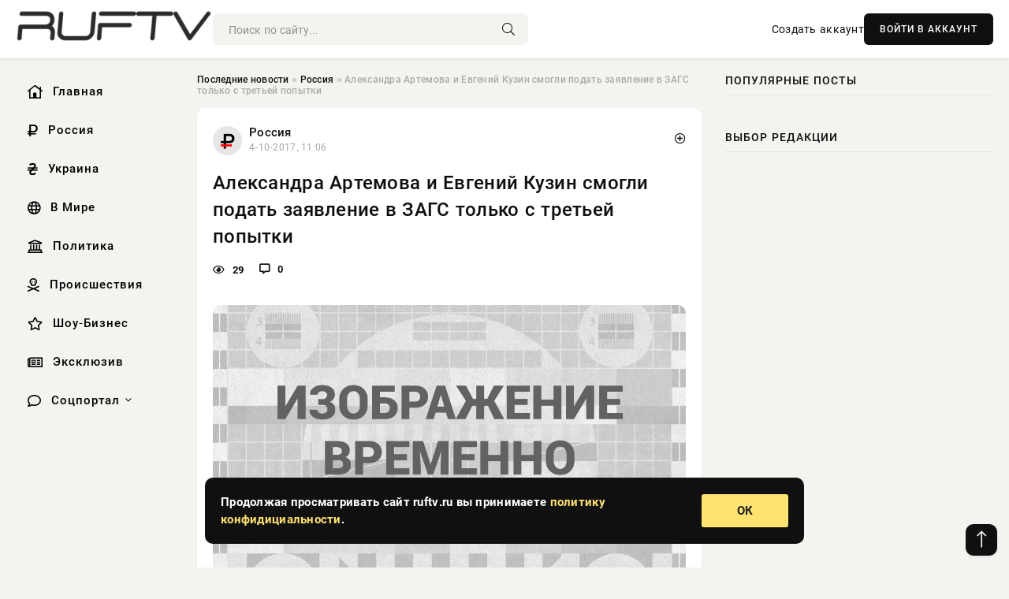

--- FILE ---
content_type: text/html; charset=utf-8
request_url: https://ruftv.ru/2017/10/04/aleksandra-artemova-i-evgeniy-kuzin-smogli-podat-zayavlenie-v-zags-tolko-s-tretey-popytki.html
body_size: 12069
content:
<!DOCTYPE html>
<html lang="ru">
   <head>
   <title>Александра Артемова и Евгений Кузин смогли подать заявление в ЗАГС только с третьей попытки » Информационно-аналитический портал «RUFTV»</title>
<meta charset="utf-8">
<meta name="description" content="Победители конкурса “Свадьба на миллион” Александра Артемова и Евгений Кузин продолжают делиться рассказами о подготовке к свадьбе. Александра Артемова рассказала подписчикам, что они с Евге,">
<meta name="keywords" content="Победители, подготовке, рассказами, свадьбе, рассказала, Евгением, подписчикам, делиться, продолжают, “Свадьба, конкурса, миллион”, Александра, Кузин, Евгений, Артемова, Кузиным, наконец, решение">
<link rel="canonical" href="https://ruftv.ru/russia/29377-aleksandra-artemova-i-evgeniy-kuzin-smogli-podat-zayavlenie-v-zags-tolko-s-tretey-popytki.html">
<link rel="alternate" type="application/rss+xml" title="Информационно-аналитический портал «RUFTV» RSS" href="https://ruftv.ru/rss.xml">
<link rel="preconnect" href="https://ruftv.ru/" fetchpriority="high">
<meta property="twitter:title" content="Александра Артемова и Евгений Кузин смогли подать заявление в ЗАГС только с третьей попытки » Информационно-аналитический портал «RUFTV»">
<meta property="twitter:url" content="https://ruftv.ru/russia/29377-aleksandra-artemova-i-evgeniy-kuzin-smogli-podat-zayavlenie-v-zags-tolko-s-tretey-popytki.html">
<meta property="twitter:card" content="summary_large_image">
<meta property="twitter:image" content="http://ruftv.ru/uploads/posts/2017-10/aleksandra-artemova-i-evgeniy-kuzin-smogli-podat-zayavlenie-v-zags-tolko-s-tretey-popytki_1.jpg">
<meta property="twitter:description" content="Победители конкурса “Свадьба на миллион” Александра Артемова и Евгений Кузин продолжают делиться рассказами о подготовке к свадьбе. Александра Артемова рассказала подписчикам, что они с Евгением Кузиным наконец-то подали заявление в ЗАГС. Удалось им это лишь с третьей попытки. По словам">
<meta property="og:type" content="article">
<meta property="og:site_name" content="Информационно-аналитический портал «RUFTV»">
<meta property="og:title" content="Александра Артемова и Евгений Кузин смогли подать заявление в ЗАГС только с третьей попытки » Информационно-аналитический портал «RUFTV»">
<meta property="og:url" content="https://ruftv.ru/russia/29377-aleksandra-artemova-i-evgeniy-kuzin-smogli-podat-zayavlenie-v-zags-tolko-s-tretey-popytki.html">
<meta property="og:image" content="http://ruftv.ru/uploads/posts/2017-10/aleksandra-artemova-i-evgeniy-kuzin-smogli-podat-zayavlenie-v-zags-tolko-s-tretey-popytki_1.jpg">
<meta property="og:description" content="Победители конкурса “Свадьба на миллион” Александра Артемова и Евгений Кузин продолжают делиться рассказами о подготовке к свадьбе. Александра Артемова рассказала подписчикам, что они с Евгением Кузиным наконец-то подали заявление в ЗАГС. Удалось им это лишь с третьей попытки. По словам">

<script src="/engine/classes/min/index.php?g=general&amp;v=us91t"></script>
<script src="/engine/classes/min/index.php?f=engine/classes/js/jqueryui.js,engine/classes/js/dle_js.js&amp;v=us91t" defer></script>
<script type="application/ld+json">{"@context":"https://schema.org","@graph":[{"@type":"NewsArticle","@context":"https://schema.org/","publisher":{"@type":"Organization","name":"Информационно-аналитический портал «RUFTV»","logo":{"@type":"ImageObject","url":""}},"name":"Александра Артемова и Евгений Кузин смогли подать заявление в ЗАГС только с третьей попытки","headline":"Александра Артемова и Евгений Кузин смогли подать заявление в ЗАГС только с третьей попытки","mainEntityOfPage":{"@type":"WebPage","@id":"https://ruftv.ru/russia/29377-aleksandra-artemova-i-evgeniy-kuzin-smogli-podat-zayavlenie-v-zags-tolko-s-tretey-popytki.html"},"datePublished":"2017-10-04T11:06:02+03:00","author":{"@type":"Person","name":"admin","url":"https://ruftv.ru/user/admin/"},"image":["http://ruftv.ru/uploads/posts/2017-10/aleksandra-artemova-i-evgeniy-kuzin-smogli-podat-zayavlenie-v-zags-tolko-s-tretey-popytki_1.jpg"],"description":"Победители конкурса “Свадьба на миллион” Александра Артемова и Евгений Кузин продолжают делиться рассказами о подготовке к свадьбе. Александра Артемова рассказала подписчикам, что они с Евгением Кузиным наконец-то подали заявление в ЗАГС. Удалось им это лишь с третьей попытки. По словам"},{"@type":"BreadcrumbList","@context":"https://schema.org/","itemListElement":[{"@type":"ListItem","position":1,"item":{"@id":"https://ruftv.ru/","name":"Последние новости"}},{"@type":"ListItem","position":2,"item":{"@id":"https://ruftv.ru/russia/","name":"Россия"}},{"@type":"ListItem","position":3,"item":{"@id":"https://ruftv.ru/russia/29377-aleksandra-artemova-i-evgeniy-kuzin-smogli-podat-zayavlenie-v-zags-tolko-s-tretey-popytki.html","name":"Александра Артемова и Евгений Кузин смогли подать заявление в ЗАГС только с третьей попытки"}}]}]}</script> 
      <meta name="viewport" content="width=device-width, initial-scale=1.0" />
      <meta name="msapplication-TileColor" content="#e6e6e6">   
      <meta name="theme-color" content="#101010"> 
      <link rel="preload" href="/templates/Default/css/common.css" as="style">
      <link rel="preload" href="/templates/Default/css/styles.css" as="style">
      <link rel="preload" href="/templates/Default/css/engine.css" as="style">
      <link rel="preload" href="/templates/Default/css/fontawesome.css" as="style">
      <link rel="preload" href="/templates/Default/webfonts/manrope-400.woff2" as="font" type="font/woff2" crossorigin>
      <link rel="preload" href="/templates/Default/webfonts/manrope-600.woff2" as="font" type="font/woff2" crossorigin>
      <link rel="preload" href="/templates/Default/webfonts/manrope-700.woff2" as="font" type="font/woff2" crossorigin>
      <link rel="preload" href="/templates/Default/webfonts/fa-light-300.woff2" as="font" type="font/woff2" crossorigin>
      <link href="/templates/Default/css/common.css" type="text/css" rel="stylesheet" />
      <link href="/templates/Default/css/styles.css?v=03" type="text/css" rel="stylesheet" />
      <link href="/templates/Default/css/engine.css" type="text/css" rel="stylesheet" /> 
      <link href="/templates/Default/css/fontawesome.css" type="text/css" rel="stylesheet" />
      <link rel="apple-touch-icon" sizes="256x256" href="/templates/Default/favicons/256x256.png">
      <link rel="apple-touch-icon" sizes="192x192" href="/templates/Default/favicons/192x192.png">
      <link rel="apple-touch-icon" sizes="180x180" href="/templates/Default/favicons/180x180.png">
      <link rel="apple-touch-icon" sizes="167x167" href="/templates/Default/favicons/167x167.png">
      <link rel="apple-touch-icon" sizes="152x152" href="/templates/Default/favicons/152x152.png">
      <link rel="apple-touch-icon" sizes="120x120" href="/templates/Default/favicons/120x120.png">
      <link rel="icon" type="image/png" href="/templates/Default/favicons/favicon.png">
      	<!-- Yandex.RTB -->
	<script>window.yaContextCb=window.yaContextCb||[]</script>
	<script src="https://yandex.ru/ads/system/context.js" async></script>
   </head>
   <body>
      <div class="wrapper">
         <div class="wrapper-container wrapper-main">

            <header class="header d-flex ai-center vw100">
               <a href="/" class="logo" title="Информационно-аналитический портал «RUFTV»"><img src="/templates/Default/dleimages/logo.png" alt="Информационно-аналитический портал «RUFTV»"></a>
               <div class="header__search search-block flex-grow-1">
                  <form id="quicksearch" method="post">
                     <input type="hidden" name="do" value="search">
                     <input type="hidden" name="subaction" value="search">
                     <input class="search-block__input" id="story" name="story" placeholder="Поиск по сайту..." type="text" autocomplete="off">
                     <button class="search-block__btn" type="submit"><span class="fal fa-search"></span></button>
                  </form>
               </div>
               

               
               <a href="/?do=register" class="header__link">Создать аккаунт</a>
               <button class="header__btn-login js-show-login">ВОЙТИ В АККАУНТ</button>
               

               <button class="header__btn-menu d-none js-show-mobile-menu"><span class="fal fa-bars"></span></button>
            </header>

            <div class="content">
               <div class="cols">

                  <!-- MENU START -->
                  <aside class="col-side">
                     <ul class="side-nav js-this-in-mobile-menu">
                        <li><a href="/"><i class="far fa-home-lg"></i> Главная</a></li>
                        <li><a href="/russia/"><i class="far fa-ruble-sign"></i> Россия</a></li>
                        <li><a href="/ukraine/"><i class="far fa-hryvnia"></i> Украина</a></li>
                        <li><a href="/world/"><i class="far fa-globe"></i> В Мире</a></li>
                        <li><a href="/policy/"><i class="far fa-landmark"></i> Политика</a></li>
                        <li><a href="/incidents/"><i class="far fa-skull-crossbones"></i> Происшествия</a></li>
                        <li><a href="/show-business/"><i class="far fa-star"></i> Шоу-Бизнес</a></li>
                        <li><a href="/exclusive/"><i class="far fa-newspaper"></i> Эксклюзив</a></li>
                        <li class="submenu"><a href="/social/"><i class="far fa-comment"></i> Соцпортал</a>
                           <ul class="nav__list side-nav" style="position: unset !important">
                              <li class="nav__list-hidden"><a href="/social/goroskop/"><i class="far fa-planet-ringed"></i> Гороскопы</a></li>
                              <li class="nav__list-hidden"><a href="/social/primeti/"><i class="far fa-map-signs"></i> Приметы</a></li>
                              <li class="nav__list-hidden"><a href="/social/ezoterika/"><i class="far fa-sparkles"></i> Эзотерика</a></li>
                              <li class="nav__list-hidden"><a href="/social/prazdniki/"><i class="far fa-gift"></i> Праздники</a></li>
                              <li class="nav__list-hidden"><a href="/social/zdorove/"><i class="far fa-heart"></i> Здоровье</a></li>
                              <li class="nav__list-hidden"><a href="/social/psihologiya/"><i class="far fa-head-side-brain"></i> Психология</a></li>
                              <li class="nav__list-hidden"><a href="/social/dlya-zhenshchin/"><i class="far fa-venus-double"></i> Для женщин</a></li>
                              <li class="nav__list-hidden"><a href="/social/sad-ogorod/"><i class="far fa-seedling"></i> Сад-огород</a></li>
                           </ul>
                        </li>
                     </ul>
                  </aside>
                  <!-- MENU END -->
                  
                  <main class="col-main">
                    
                         
                        <div class="speedbar"><div class="over"><a href="https://ruftv.ru/">Последние новости</a>  »  <a href="https://ruftv.ru/russia/">Россия</a>  »  Александра Артемова и Евгений Кузин смогли подать заявление в ЗАГС только с третьей попытки</div></div>
                        

                     <div class="content-block d-grid" id="content-block">
                        

                        
                        <div class="short">
	<div class="info-block">
	   <div class="info-body">
		  <a href="https://ruftv.ru/russia/" class="info-img" title="Россия"><img src="/uploads/icons/russia.png" alt="Россия"></a>
		  <div class="info-title"><a href="https://ruftv.ru/russia/" class="author_name">Россия</a></div>
		  <div class="info-meta">
			 <time datetime="4-10-2017, 11:06" class="ago" title="4-10-2017, 11:06">4-10-2017, 11:06</time>
			 
		  </div>
	   </div>
        <div class="dosuga-post-head-mark">    
            <a href="#" class="js-show-login" title="Сохранить"><i class="far fa-plus-circle"></i></a>
                    
		</div> 
	</div>
	<div class="yz_short_body">
	   <h1 class="dn-short-t">Александра Артемова и Евгений Кузин смогли подать заявление в ЗАГС только с третьей попытки</h1>
	   <div class="content_top_met">
	   	  <div class="f_eye"><i class="far fa-eye"></i> 29</div>
		  <a id="dle-comm-link" href="#comment">
			 <div class="f_link"><i class="far fa-comment-alt"></i> 0</div>
		  </a>
		  <div class="f_info">
		  </div>
	   </div>
	   <div class="page__text full-text clearfix">
	   	  <div style="margin-bottom: 20px">
		 	 
		  </div>
		  <div align="center"><!--dle_image_begin:http://ruftv.ru/uploads/posts/2017-10/aleksandra-artemova-i-evgeniy-kuzin-smogli-podat-zayavlenie-v-zags-tolko-s-tretey-popytki_1.jpg|--><img src="/uploads/posts/2017-10/aleksandra-artemova-i-evgeniy-kuzin-smogli-podat-zayavlenie-v-zags-tolko-s-tretey-popytki_1.jpg" alt="Александра Артемова и Евгений Кузин смогли подать заявление в ЗАГС только с третьей попытки"><!--dle_image_end--></div> Победители конкурса “Свадьба на миллион” Александра Артемова и Евгений Кузин продолжают делиться рассказами о подготовке к свадьбе. Александра Артемова рассказала подписчикам, что они с Евгением Кузиным наконец-то подали заявление в ЗАГС. Удалось им это лишь с третьей попытки.<br><br>По словам экс-участницы “Дома-2”, волнения у нее не было, это было осознанное решение, а потому она чувствовала себя абсолютно спокойно до того момента, когда осознала, что не выбрала дату свадьбы. Александра Артемова оказалась крайне суеверной девушкой, хоть сама она это и отрицает.<br><br>При выборе даты для бракосочетания возлюбленная Евгения Кузина опиралась сразу на несколько факторов, к которым относилось соответствии дня церковному и лунному календарю. Подписчикам Саша Артемова решила дату не озвучивать, хотя она уже официально выбрана.<br><br>Поклонники проекта “Дом-2” по-прежнему не верят, что Саша Артемова и Евгений Кузин все-таки поженятся. По их мнению, экс-участники телестройки просто стараются получить максимальную прибыль от предсвадебной суеты, увеличивая число подписчиков и рекламных предложений. Лишь в конце декабря пара может признаться, что передумала связывать себя узами брака.
		  <div style="margin-top: 20px">
		  	
		  </div>
	   </div>
	</div>
	<div class="page__tags d-flex">
	   
	</div>
	<div class="content_like">
	   <div class="df_like">
		  <a href="#" onclick="doRate('plus', '29377'); return false;" >
		  <i title="Мне нравится" class="far fa-thumbs-up"></i> <span><span data-likes-id="29377">0</span></span>
		  </a>
	   </div>
	   <div class="df_dlike">
		  <a href="#" onclick="doRate('minus', '29377'); return false;" >
		  <i title="Мне не нравится" class="far fa-thumbs-down"></i> <span><span data-dislikes-id="29377">0</span></span>
		  </a>
	   </div>
	</div>
	<div class="content_footer">
	   <script src="https://yastatic.net/share2/share.js"></script>
	   <div class="ya-share2" data-curtain data-shape="round" data-color-scheme="whiteblack" data-services="vkontakte,odnoklassniki,telegram,whatsapp"></div>
	   <div class="f_info">
		  <a href="javascript:AddComplaint('29377', 'news')"> 
		  <div class="more_jaloba">
			 <svg fill="none" width="15" height="15" stroke="currentColor" stroke-width="1.5" viewBox="0 0 24 24" xmlns="http://www.w3.org/2000/svg" aria-hidden="true">
				<path stroke-linecap="round" stroke-linejoin="round" d="M12 9v3.75m9-.75a9 9 0 11-18 0 9 9 0 0118 0zm-9 3.75h.008v.008H12v-.008z"></path>
			 </svg>
			 ЖАЛОБА
		  </div>
		  </a>
	   </div>
	</div>
 </div>
 <div class="page__comments sect__header">
	<div class="page__comments-header">
		<div class="page__comments-title">0 комментариев</div>
		<div class="page__comments-info">
			<span class="fal fa-exclamation-circle"></span>
			Обсудим?
		</div>
	
	</div>
	<!--dleaddcomments-->
	<!--dlecomments-->
 </div>
 <section class="sect">
	<div class="sect__header sect__title" style="font-weight: 500; font-size: 24px;">Смотрите также:</div>
	<div class="sect__content d-grid">
	   <div class="popular grid-item">
   <div class="popular__img img-responsive">
      <img loading="lazy" src="/uploads/posts/2017-10/sasha-artemova-rasskazala-o-podgotovke-k-svadbe-s-evgeniem-kuzinym_1.jpg" alt="Саша Артемова рассказала о подготовке к свадьбе с Евгением Кузиным">
      <div class="item__category pi-center"><img src="/uploads/icons/russia.png"></div> 
   </div>
   <div class="meta_block">
      <div class="meta_block_cat">Россия</div>
      <time class="meta_block_date" datetime="2-10-2017, 20:24">2-10-2017, 20:24</time>   
   </div>
   <div class="popular__desc">
      <a class="popular__title expand-link" href="https://ruftv.ru/russia/28966-sasha-artemova-rasskazala-o-podgotovke-k-svadbe-s-evgeniem-kuzinym.html">Саша Артемова рассказала о подготовке к свадьбе с Евгением Кузиным</a>
   </div>
 </div><div class="popular grid-item">
   <div class="popular__img img-responsive">
      <img loading="lazy" src="/uploads/posts/2017-11/kuzin-i-artemova-iz-doma-2-sygrali-svadbu_1.jpg" alt="Кузин и Артемова из «Дома-2» сыграли свадьбу">
      <div class="item__category pi-center"><img src="/uploads/icons/russia.png"></div> 
   </div>
   <div class="meta_block">
      <div class="meta_block_cat">Россия</div>
      <time class="meta_block_date" datetime="23-11-2017, 11:42">23-11-2017, 11:42</time>   
   </div>
   <div class="popular__desc">
      <a class="popular__title expand-link" href="https://ruftv.ru/russia/44048-kuzin-i-artemova-iz-doma-2-sygrali-svadbu.html">Кузин и Артемова из «Дома-2» сыграли свадьбу</a>
   </div>
 </div><div class="popular grid-item">
   <div class="popular__img img-responsive">
      <img loading="lazy" src="/uploads/posts/2017-10/sasha-artemova-i-evgeniy-kuzin-ispugalis-ugroz-ksenii-borodinoy-lishit-ih-vyigrannogo-milliona_1.jpg" alt="Саша Артемова и Евгений Кузин испугались угроз Ксении Бородиной лишить их выигранного миллиона">
      <div class="item__category pi-center"><img src="/uploads/icons/russia.png"></div> 
   </div>
   <div class="meta_block">
      <div class="meta_block_cat">Россия</div>
      <time class="meta_block_date" datetime="2-10-2017, 10:00">2-10-2017, 10:00</time>   
   </div>
   <div class="popular__desc">
      <a class="popular__title expand-link" href="https://ruftv.ru/russia/28795-sasha-artemova-i-evgeniy-kuzin-ispugalis-ugroz-ksenii-borodinoy-lishit-ih-vyigrannogo-milliona.html">Саша Артемова и Евгений Кузин испугались угроз Ксении Бородиной лишить их выигранного миллиона</a>
   </div>
 </div><div class="popular grid-item">
   <div class="popular__img img-responsive">
      <img loading="lazy" src="/uploads/posts/2017-11/svadba-aleksandry-artemovoy-i-evgeniya-kuzina-ne-vpechatlila-publiku_1.jpg" alt="Свадьба Александры Артемовой и Евгения Кузина не впечатлила публику">
      <div class="item__category pi-center"><img src="/uploads/icons/russia.png"></div> 
   </div>
   <div class="meta_block">
      <div class="meta_block_cat">Россия</div>
      <time class="meta_block_date" datetime="27-11-2017, 11:36">27-11-2017, 11:36</time>   
   </div>
   <div class="popular__desc">
      <a class="popular__title expand-link" href="https://ruftv.ru/russia/45205-svadba-aleksandry-artemovoy-i-evgeniya-kuzina-ne-vpechatlila-publiku.html">Свадьба Александры Артемовой и Евгения Кузина не впечатлила публику</a>
   </div>
 </div><div class="popular grid-item">
   <div class="popular__img img-responsive">
      <img loading="lazy" src="/uploads/posts/2017-10/aleksandra-artemova-i-evgeniy-kuzin-pereehali-v-novuyu-kvartiru_1.jpg" alt="Александра Артемова и Евгений Кузин переехали в новую квартиру">
      <div class="item__category pi-center"><img src="/uploads/icons/russia.png"></div> 
   </div>
   <div class="meta_block">
      <div class="meta_block_cat">Россия</div>
      <time class="meta_block_date" datetime="26-10-2017, 11:36">26-10-2017, 11:36</time>   
   </div>
   <div class="popular__desc">
      <a class="popular__title expand-link" href="https://ruftv.ru/russia/35717-aleksandra-artemova-i-evgeniy-kuzin-pereehali-v-novuyu-kvartiru.html">Александра Артемова и Евгений Кузин переехали в новую квартиру</a>
   </div>
 </div><div class="popular grid-item">
   <div class="popular__img img-responsive">
      <img loading="lazy" src="/uploads/posts/2017-08/aleksandra-artemova-obyavila-o-rasstavanii-s-evgeniem-kuzinym_1.jpg" alt="Александра Артёмова объявила о расставании с Евгением Кузиным">
      <div class="item__category pi-center"><img src="/uploads/icons/russia.png"></div> 
   </div>
   <div class="meta_block">
      <div class="meta_block_cat">Россия</div>
      <time class="meta_block_date" datetime="6-08-2017, 17:30">6-08-2017, 17:30</time>   
   </div>
   <div class="popular__desc">
      <a class="popular__title expand-link" href="https://ruftv.ru/russia/14888-aleksandra-artemova-obyavila-o-rasstavanii-s-evgeniem-kuzinym.html">Александра Артёмова объявила о расставании с Евгением Кузиным</a>
   </div>
 </div><div class="popular grid-item">
   <div class="popular__img img-responsive">
      <img loading="lazy" src="/uploads/posts/2017-10/sasha-artemova-i-evgeniy-kuzin-pozhenyatsya-v-starinnoy-usadbe_1.jpg" alt="Саша Артемова и Евгений Кузин поженятся в старинной усадьбе">
      <div class="item__category pi-center"><img src="/uploads/icons/russia.png"></div> 
   </div>
   <div class="meta_block">
      <div class="meta_block_cat">Россия</div>
      <time class="meta_block_date" datetime="14-10-2017, 08:42">14-10-2017, 08:42</time>   
   </div>
   <div class="popular__desc">
      <a class="popular__title expand-link" href="https://ruftv.ru/russia/32245-sasha-artemova-i-evgeniy-kuzin-pozhenyatsya-v-starinnoy-usadbe.html">Саша Артемова и Евгений Кузин поженятся в старинной усадьбе</a>
   </div>
 </div><div class="popular grid-item">
   <div class="popular__img img-responsive">
      <img loading="lazy" src="/uploads/posts/2017-10/evgeniy-kuzin-obratilsya-k-folloveram-za-pomoschyu-v-organizacii-svadby_1.jpg" alt="Евгений Кузин обратился к фолловерам за помощью в организации свадьбы">
      <div class="item__category pi-center"><img src="/uploads/icons/russia.png"></div> 
   </div>
   <div class="meta_block">
      <div class="meta_block_cat">Россия</div>
      <time class="meta_block_date" datetime="26-10-2017, 08:06">26-10-2017, 08:06</time>   
   </div>
   <div class="popular__desc">
      <a class="popular__title expand-link" href="https://ruftv.ru/russia/35652-evgeniy-kuzin-obratilsya-k-folloveram-za-pomoschyu-v-organizacii-svadby.html">Евгений Кузин обратился к фолловерам за помощью в организации свадьбы</a>
   </div>
 </div><div class="popular grid-item">
   <div class="popular__img img-responsive">
      <img loading="lazy" src="/uploads/posts/2017-10/aleksandra-artemova-prodemonstrirovala-svoyu-zhadnost-k-prizovym-dengam_1.jpg" alt="Александра Артемова продемонстрировала свою жадность к призовым деньгам">
      <div class="item__category pi-center"><img src="/uploads/icons/russia.png"></div> 
   </div>
   <div class="meta_block">
      <div class="meta_block_cat">Россия</div>
      <time class="meta_block_date" datetime="4-10-2017, 18:24">4-10-2017, 18:24</time>   
   </div>
   <div class="popular__desc">
      <a class="popular__title expand-link" href="https://ruftv.ru/russia/29519-aleksandra-artemova-prodemonstrirovala-svoyu-zhadnost-k-prizovym-dengam.html">Александра Артемова продемонстрировала свою жадность к призовым деньгам</a>
   </div>
 </div><div class="popular grid-item">
   <div class="popular__img img-responsive">
      <img loading="lazy" src="/uploads/posts/2017-10/sasha-artemova-i-zhenya-kuzin-podali-zayavlenie-v-zags_1.jpg" alt="Саша Артемова и Женя Кузин подали заявление в ЗАГС">
      <div class="item__category pi-center"><img src="/uploads/icons/russia.png"></div> 
   </div>
   <div class="meta_block">
      <div class="meta_block_cat">В мире</div>
      <time class="meta_block_date" datetime="4-10-2017, 17:36">4-10-2017, 17:36</time>   
   </div>
   <div class="popular__desc">
      <a class="popular__title expand-link" href="https://ruftv.ru/world/29502-sasha-artemova-i-zhenya-kuzin-podali-zayavlenie-v-zags.html">Саша Артемова и Женя Кузин подали заявление в ЗАГС</a>
   </div>
 </div><div class="popular grid-item">
   <div class="popular__img img-responsive">
      <img loading="lazy" src="/uploads/posts/2017-10/dom-2-poslednie-novosti-i-sluhi-na-segodnya-5-oktyabrya-2017-artemova-i-kuzin-ne-opredelilis-s-datoy-svadby-kucherov-volnuetsya-za-talybova_1.jpg" alt="Дом 2 – последние новости и слухи на сегодня 5 октября 2017: Артемова и Кузин не определились с датой свадьбы; Кучеров волнуется за Талыбова">
      <div class="item__category pi-center"><img src="/uploads/icons/russia.png"></div> 
   </div>
   <div class="meta_block">
      <div class="meta_block_cat">Россия</div>
      <time class="meta_block_date" datetime="5-10-2017, 12:48">5-10-2017, 12:48</time>   
   </div>
   <div class="popular__desc">
      <a class="popular__title expand-link" href="https://ruftv.ru/russia/29721-dom-2-poslednie-novosti-i-sluhi-na-segodnya-5-oktyabrya-2017-artemova-i-kuzin-ne-opredelilis-s-datoy-svadby-kucherov-volnuetsya-za-talybova.html">Дом 2 – последние новости и слухи на сегодня 5 октября 2017: Артемова и Кузин не определились с датой свадьбы; Кучеров волнуется за Талыбова</a>
   </div>
 </div><div class="popular grid-item">
   <div class="popular__img img-responsive">
      <img loading="lazy" src="/uploads/posts/2017-09/aleksandra-artemova-i-evgeniy-kuzin-planiruyut-sygrat-svadbu-v-ssha_1.jpg" alt="Александра Артемова и Евгений Кузин планируют сыграть свадьбу в США">
      <div class="item__category pi-center"><img src="/uploads/icons/russia.png"></div> 
   </div>
   <div class="meta_block">
      <div class="meta_block_cat">Россия</div>
      <time class="meta_block_date" datetime="16-09-2017, 08:48">16-09-2017, 08:48</time>   
   </div>
   <div class="popular__desc">
      <a class="popular__title expand-link" href="https://ruftv.ru/russia/24344-aleksandra-artemova-i-evgeniy-kuzin-planiruyut-sygrat-svadbu-v-ssha.html">Александра Артемова и Евгений Кузин планируют сыграть свадьбу в США</a>
   </div>
 </div>
	</div>
 </section>

                        

                     </div>
                  </main>

                  <aside class="col-side">

                     <div class="side-block">
                        <div class="side-block__title">Популярные посты</div>
                        <div class="side-block__content">
                                                   
                        </div>
                     </div>
                     <div class="side-block">
                        <div class="side-block__title">Выбор редакции</div>
                        <div class="side-block__content">
                          
                        </div>
                     </div>

                     <!--2b44fb1f--><!--2b44fb1f--><!--e62e7af8--><!--e62e7af8-->

                     <div class="side-block side-block--sticky hm">
                        
                     </div>

                  </aside>

               </div>
               <!-- END COLS -->
            </div>

         <!-- FOOTER START -->
         <footer class="footer d-flex ai-center vw100">
            <div class="footer__copyright">
               <a href="/o-proekte.html" rel="nofollow">О проекте</a>
               <a href="/redakcija.html" rel="nofollow">Редакция</a>
               <a href="/politika-konfidencialnosti.html" rel="nofollow">Политика конфиденциальности</a>
               <a href="/kontakty.html" rel="nofollow">Реклама</a> 
               <a href="/kontakty.html" rel="nofollow">Контакты</a>
            </div>
            <div class="footer__text icon-at-left" style="line-height: 20px;">
               Использование любых материалов, размещённых на сайте, разрешается при условии активной ссылки на наш сайт.
               При копировании материалов для интернет-изданий – обязательна прямая открытая для поисковых систем гиперссылка. Ссылка должна быть размещена в независимости от полного либо частичного использования материалов. Гиперссылка (для интернет- изданий) – должна быть размещена в подзаголовке или в первом абзаце материала.
               Все материалы, содержащиеся на веб-сайте ruftv.ru, защищены законом об авторском праве. Фотографии и прочие материалы являются собственностью их авторов и представлены исключительно для некоммерческого использования и ознакомления , если не указано иное. Несанкционированное использование таких материалов может нарушать закон об авторском праве, торговой марке и другие законы.

               <div style="margin-top: 20px;">
                  <p>
                     <span style="font-size:12px">* В России признаны иноагентами: Киселёв Евгений Алекссевич, WWF, Белый Руслан Викторович, Анатолий Белый (Вайсман), Касьянов Михаил Михайлович, Бер Илья Леонидович, Троянова Яна Александровна, Галкин Максим Александрович, Макаревич Андрей Вадимович, Шац Михаил Григорьевич, Гордон Дмитрий Ильич, Лазарева Татьяна Юрьевна, Чичваркин Евгений Александрович, Ходорковский Михаил Борисович, Каспаров Гарри Кимович, Моргенштерн Алишер Тагирович (Алишер Валеев), Невзоров Александр Глебович, Венедиктов Алексей Алексеевич, Дудь Юрий Александрович, Фейгин Марк Захарович, Киселев Евгений Алексеевич, Шендерович Виктор Анатольевич, Гребенщиков Борис Борисович, Максакова-Игенбергс Мария Петровна, Слепаков Семен Сергеевич, Покровский Максим Сергеевич, Варламов Илья Александрович, Рамазанова Земфира Талгатовна, Прусикин Илья Владимирович, Смольянинов Артур Сергеевич, Федоров Мирон Янович (Oxxxymiron), Алексеев Иван Александрович (Noize MC), Дремин Иван Тимофеевич (Face), Гырдымова Елизавета Андреевна (Монеточка), Игорь(Егор) Михайлович Бортник (Лёва Би-2).</span>
                  </p>
                  <br />
                  <p>
                     <span style="font-size:12px">* Экстремисты и террористы, запрещенные в РФ:&nbsp;Meta (Facebook и Instagram),&nbsp;</span>Русский добровольческий корпус (РДК),&nbsp;<span style="font-size:12px">Правый сектор, Украинская повстанческая армия (УПА), ИГИЛ, полк Азов, Джебхат ан-Нусра, Национал-Большевистская партия (НБП), Аль-Каида, УНА-УНСО, Талибан, Меджлис крымско-татарского народа, Свидетели Иеговы, Мизантропик Дивижн, Братство, Артподготовка, Тризуб им. Степана Бандеры, НСО, Славянский союз, Формат-18, Хизб ут-Тахрир, Исламская партия Туркестана, Хайят Тахрир аш-Шам, Таухид валь-Джихад, АУЕ, Братья мусульмане, Колумбайн, Навальный, К. Буданов.</span>
                  </p>
                  <br />
                  <p>
                     <span style="font-size:12px">* СМИ — иностранные агенты: Телеканал «Дождь», Медуза, Голос Америки, Idel. Реалии, Кавказ. Реалии, Крым. Реалии, ТК&nbsp;Настоящее Время, The Insider,&nbsp;</span>Deutsche&nbsp;Welle,&nbsp;<span style="font-size:12px">Проект, Azatliq Radiosi, «Радио Свободная Европа/Радио Свобода» (PCE/PC), Сибирь. Реалии, Фактограф, Север. Реалии, MEDIUM-ORIENT, Bellingcat, Пономарев Л. А., Савицкая Л.А., Маркелов С.Е., Камалягин Д.Н., Апахончич Д.А.,&nbsp;Толоконникова Н.А., Гельман М.А., Шендерович В.А., Верзилов П.Ю., Баданин Р.С., Гордон.</span>
                  </p>
                  <br />
                  <p>
                     <span style="font-size:12px">* Организации — иностранные агенты: Альянс Врачей, Агора, Голос, Гражданское содействие, Династия (фонд), За&nbsp;права человека, Комитет против пыток, Левада-Центр, Мемориал, Молодая Карелия, Московская школа гражданского просвещения, Пермь-36, Ракурс, Русь Сидящая, Сахаровский центр, Сибирский экологический центр, ИАЦ Сова, Союз комитетов солдатских матерей России, Фонд борьбы с&nbsp;коррупцией (ФБК), Фонд защиты гласности, Фонд свободы информации, Центр «Насилию.нет», Центр защиты прав СМИ, Transparency International.</span>
                  </p>
               </div>

               <p class="copyright mb-0" style="margin-top: 20px;">Copyright &copy; 2026, Информационно-аналитический портал «RUFTV». Все права защищены.</p>
               <div class="adult_foot">18+</div>
            </div>
         </footer>
         <!-- FOOTER END -->

         </div>
         <!-- END WRAPPER-MAIN -->
      </div>
      <!-- END WRAPPER -->
      
      <script>
<!--
var dle_root       = '/';
var dle_admin      = '';
var dle_login_hash = '48ded4d5bf31078fbc523a58a49bc6f768cb5293';
var dle_group      = 5;
var dle_link_type  = 1;
var dle_skin       = 'Default';
var dle_wysiwyg    = 0;
var dle_min_search = '4';
var dle_act_lang   = ["Подтвердить", "Отмена", "Вставить", "Отмена", "Сохранить", "Удалить", "Загрузка. Пожалуйста, подождите..."];
var menu_short     = 'Быстрое редактирование';
var menu_full      = 'Полное редактирование';
var menu_profile   = 'Просмотр профиля';
var menu_send      = 'Отправить сообщение';
var menu_uedit     = 'Админцентр';
var dle_info       = 'Информация';
var dle_confirm    = 'Подтверждение';
var dle_prompt     = 'Ввод информации';
var dle_req_field  = ["Заполните поле с именем", "Заполните поле с сообщением", "Заполните поле с темой сообщения"];
var dle_del_agree  = 'Вы действительно хотите удалить? Данное действие невозможно будет отменить';
var dle_spam_agree = 'Вы действительно хотите отметить пользователя как спамера? Это приведёт к удалению всех его комментариев';
var dle_c_title    = 'Отправка жалобы';
var dle_complaint  = 'Укажите текст Вашей жалобы для администрации:';
var dle_mail       = 'Ваш e-mail:';
var dle_big_text   = 'Выделен слишком большой участок текста.';
var dle_orfo_title = 'Укажите комментарий для администрации к найденной ошибке на странице:';
var dle_p_send     = 'Отправить';
var dle_p_send_ok  = 'Уведомление успешно отправлено';
var dle_save_ok    = 'Изменения успешно сохранены. Обновить страницу?';
var dle_reply_title= 'Ответ на комментарий';
var dle_tree_comm  = '0';
var dle_del_news   = 'Удалить статью';
var dle_sub_agree  = 'Вы действительно хотите подписаться на комментарии к данной публикации?';
var dle_unsub_agree  = 'Вы действительно хотите отписаться от комментариев к данной публикации?';
var dle_captcha_type  = '0';
var dle_share_interesting  = ["Поделиться ссылкой на выделенный текст", "Twitter", "Facebook", "Вконтакте", "Прямая ссылка:", "Нажмите правой клавишей мыши и выберите «Копировать ссылку»"];
var DLEPlayerLang     = {prev: 'Предыдущий',next: 'Следующий',play: 'Воспроизвести',pause: 'Пауза',mute: 'Выключить звук', unmute: 'Включить звук', settings: 'Настройки', enterFullscreen: 'На полный экран', exitFullscreen: 'Выключить полноэкранный режим', speed: 'Скорость', normal: 'Обычная', quality: 'Качество', pip: 'Режим PiP'};
var DLEGalleryLang    = {CLOSE: 'Закрыть (Esc)', NEXT: 'Следующее изображение', PREV: 'Предыдущее изображение', ERROR: 'Внимание! Обнаружена ошибка', IMAGE_ERROR: 'Не удалось загрузить изображение', TOGGLE_SLIDESHOW: 'Просмотр слайдшоу',TOGGLE_FULLSCREEN: 'Полноэкранный режим', TOGGLE_THUMBS: 'Включить / Выключить уменьшенные копии', ITERATEZOOM: 'Увеличить / Уменьшить', DOWNLOAD: 'Скачать изображение' };
var DLEGalleryMode    = 1;
var DLELazyMode       = 0;
var allow_dle_delete_news   = false;

jQuery(function($){
					setTimeout(function() {
						$.get(dle_root + "engine/ajax/controller.php?mod=adminfunction", { 'id': '29377', action: 'newsread', user_hash: dle_login_hash });
					}, 5000);
});
//-->
</script>
      

<div class="login login--not-logged d-none">
   <div class="login__header d-flex jc-space-between ai-center">
      <div class="login__title stretch-free-width ws-nowrap">Войти <a href="/?do=register">Регистрация</a></div>
      <div class="login__close"><span class="fal fa-times"></span></div>
   </div>
   <form method="post">
      <div class="login__content">
         <div class="login__row">
            <div class="login__caption">E-mail:</div>
            <div class="login__input"><input type="text" name="login_name" id="login_name" placeholder="Ваш e-mail"></div>
            <span class="fal fa-at"></span>
         </div>
         <div class="login__row">
            <div class="login__caption">Пароль: <a href="/?do=lostpassword">Забыли пароль?</a></div>
            <div class="login__input"><input type="password" name="login_password" id="login_password" placeholder="Ваш пароль"></div>
            <span class="fal fa-lock"></span>
         </div>
         <label class="login__row checkbox" for="login_not_save">
         <input type="checkbox" name="login_not_save" id="login_not_save" value="1">
         <span>Не запоминать меня</span>
         </label>
         <div class="login__row">
            <button onclick="submit();" type="submit" title="Вход">Войти на сайт</button>
            <input name="login" type="hidden" id="login" value="submit">
         </div>
      </div>
      <div class="login__social">
         <div class="login__social-caption">Или войти через</div>
         <div class="login__social-btns">
            <a href="" rel="nofollow" target="_blank"><img loading="lazy" src="/templates/Default/dleimages/vk.svg" alt></a>
            <a href="" rel="nofollow" target="_blank"><img loading="lazy" src="/templates/Default/dleimages/ok.svg" alt></a>
            <a href="" rel="nofollow" target="_blank"><img loading="lazy" src="/templates/Default/dleimages/mail.svg" alt></a>
            <a href="" rel="nofollow" target="_blank"><img loading="lazy" src="/templates/Default/dleimages/yandex.svg" alt></a>
         </div>
      </div>
   </form>
</div>

      <div id="scrolltop" style="display: block;"><span class="fal fa-long-arrow-up"></span></div>
      <div class="message-alert">
         <div class="message-alert-in">
            <div class="message-alert-desc">
               <div class="message-alert-text">Продолжая просматривать сайт ruftv.ru вы принимаете <a href="/politika-konfidencialnosti.html">политику конфидициальности</a>.</div>
            </div>
            <div class="message-alert-btns">
               <div class="message-btn message-btn-yes">ОК</div>
            </div>
         </div>
      </div>

      <script src="/templates/Default/js/libs.js"></script>

      
      
      <!-- Yandex.Metrika counter -->
<script type="text/javascript" >
   (function(m,e,t,r,i,k,a){m[i]=m[i]||function(){(m[i].a=m[i].a||[]).push(arguments)};
   m[i].l=1*new Date();
   for (var j = 0; j < document.scripts.length; j++) {if (document.scripts[j].src === r) { return; }}
   k=e.createElement(t),a=e.getElementsByTagName(t)[0],k.async=1,k.src=r,a.parentNode.insertBefore(k,a)})
   (window, document, "script", "https://mc.yandex.ru/metrika/tag.js", "ym");

   ym(91640047, "init", {
        clickmap:true,
        trackLinks:true,
        accurateTrackBounce:true
   });
</script>
<noscript><div><img src="https://mc.yandex.ru/watch/91640047" style="position:absolute; left:-9999px;" alt="" /></div></noscript>
<!-- /Yandex.Metrika counter -->

   <script defer src="https://static.cloudflareinsights.com/beacon.min.js/vcd15cbe7772f49c399c6a5babf22c1241717689176015" integrity="sha512-ZpsOmlRQV6y907TI0dKBHq9Md29nnaEIPlkf84rnaERnq6zvWvPUqr2ft8M1aS28oN72PdrCzSjY4U6VaAw1EQ==" data-cf-beacon='{"version":"2024.11.0","token":"609698ae409141b58435aebcbf7c895c","r":1,"server_timing":{"name":{"cfCacheStatus":true,"cfEdge":true,"cfExtPri":true,"cfL4":true,"cfOrigin":true,"cfSpeedBrain":true},"location_startswith":null}}' crossorigin="anonymous"></script>
</body>
</html>